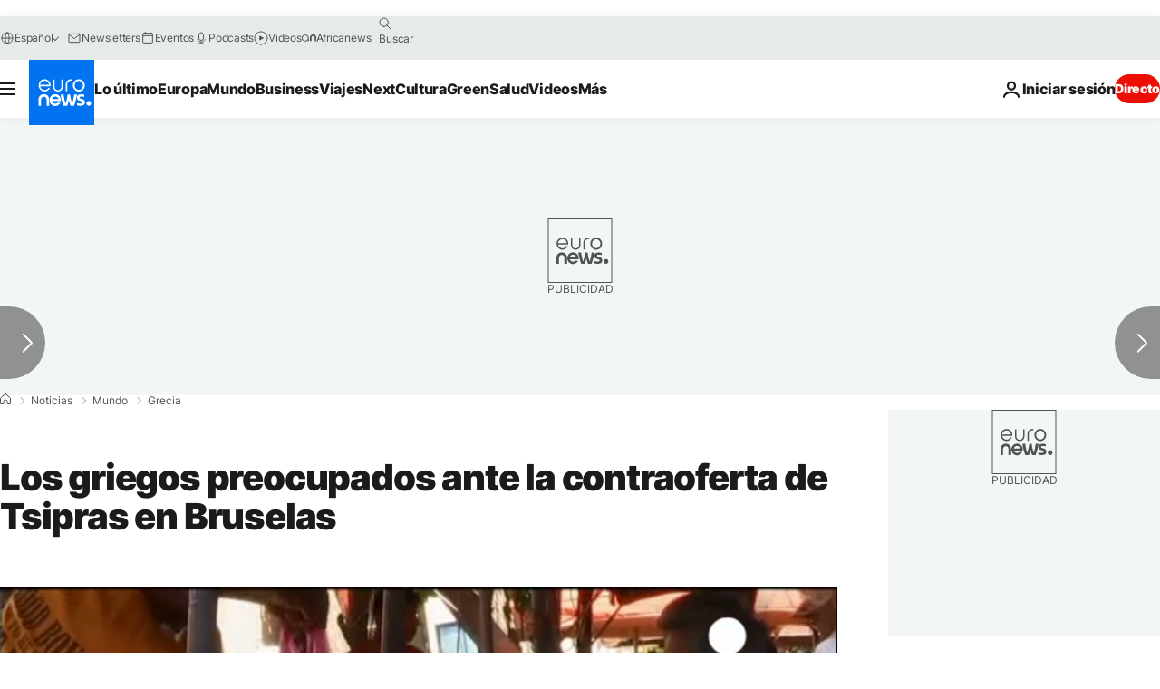

--- FILE ---
content_type: application/javascript
request_url: https://ml314.com/utsync.ashx?pub=&adv=&et=0&eid=84280&ct=js&pi=&fp=&clid=&if=0&ps=&cl=&mlt=&data=&&cp=https%3A%2F%2Fes.euronews.com%2F2015%2F06%2F14%2Flos-griegos-preocupados-ante-la-contraoferta-de-tsipras-en-bruselas&pv=1768917290719_o2g2w6dyu&bl=en-us@posix&cb=6322937&return=&ht=&d=&dc=&si=1768917290719_o2g2w6dyu&cid=&s=1280x720&rp=&v=2.8.0.252
body_size: 734
content:
_ml.setFPI('3658439959982374981');_ml.syncCallback({"es":true,"ds":true});_ml.processTag({ url: 'https://dpm.demdex.net/ibs:dpid=22052&dpuuid=3658439959982374981&redir=', type: 'img' });
_ml.processTag({ url: 'https://idsync.rlcdn.com/395886.gif?partner_uid=3658439959982374981', type: 'img' });
_ml.processTag({ url: 'https://match.adsrvr.org/track/cmf/generic?ttd_pid=d0tro1j&ttd_tpi=1', type: 'img' });
_ml.processTag({ url: 'https://ib.adnxs.com/getuid?https://ml314.com/csync.ashx%3Ffp=$UID%26person_id=3658439959982374981%26eid=2', type: 'img' });
